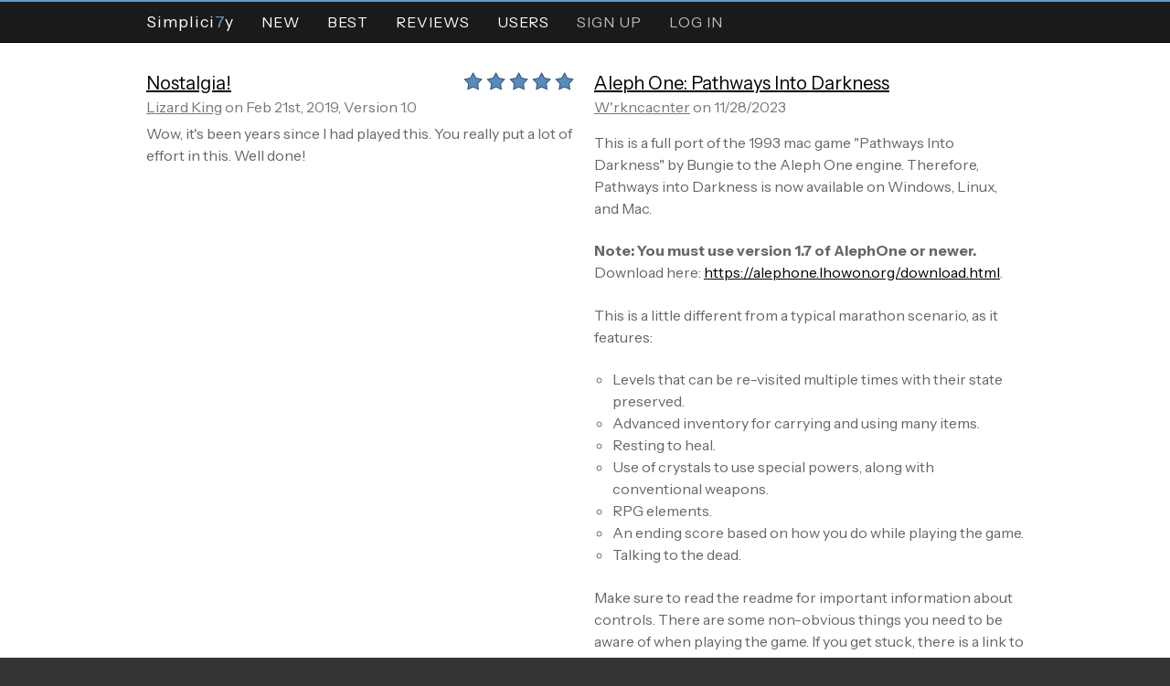

--- FILE ---
content_type: text/html; charset=utf-8
request_url: https://simplici7y.com/items/aleph-one-pathways-into-darkness/reviews/3620
body_size: 5706
content:



<!DOCTYPE HTML>
<html lang="en">
<head>
    <!-- Google tag (gtag.js) -->
    <script async src="https://www.googletagmanager.com/gtag/js?id=G-R1B7GLGNXW"></script>
    <script>
      window.dataLayer = window.dataLayer || [];
      function gtag(){dataLayer.push(arguments);}
      gtag('js', new Date());

      gtag('config', 'G-R1B7GLGNXW');
    </script>
    <link rel="preconnect" href="https://fonts.googleapis.com">
    <link rel="preconnect" href="https://fonts.gstatic.com" crossorigin>
    <link href="https://fonts.googleapis.com/css2?family=Big+Shoulders+Text&family=Instrument+Sans:wght@400;700&display=swap" rel="stylesheet">
    <meta http-equiv="content-type" content="text/html;charset=UTF-8" />
    <meta name="description" content="Wow, it&#x27;s been years since I had played this. You really put a lot of effort in this. Well done! " />
    <title>Review by Lizard King for Aleph One: Pathways Into Darkness</title>
    <link rel="stylesheet" href="https://simplici7y.s3.amazonaws.com/static/css/global.css">
    <link rel="icon" type="image/png" href="https://simplici7y.s3.amazonaws.com/static/images/favicon.png" />
    <link rel="alternate" type="application/rss+xml" title="New Uploads" href="/items.rss"/>
    <link rel="alternate" type="application/rss+xml" title="New Reviews" href="/reviews.rss"/>
    <link rel="canonical" href="https://simplici7y.com/items/aleph-one-pathways-into-darkness/reviews/3620" />
    <meta name="viewport" content="width=device-width, initial-scale=1.0">

    <meta property="og:title" content="Review by Lizard King for Aleph One: Pathways Into Darkness">
    <meta property="og:site_name" content="Simplici7y">
    <meta property="og:url" content="https://simplici7y.com/items/aleph-one-pathways-into-darkness/reviews/3620">
    <meta property="og:description" content="Wow, it&#x27;s been years since I had played this. You really put a lot of effort in this. Well done! ">
    <meta property="og:type" content="article">

    

    
    
</head>

<body>
    <div id="menu">
        <ul id="navigation">
            <li class="logo"><a href="/">Simplici<span>7</span>y</a></li>
            <li><a href="/">New</a></li>
            <li><a href="/?order=best">Best</a></li>
            <li><a href="/reviews/">Reviews</a></li>
            <li><a href="/users/">Users</a></li>

            
                <li><a href="/signup/" class="control">Sign Up</a></li>
                <li><a href="/login/" class="control">Log In</a></li>
            
        </ul>
    </div>

    

    <div id="container">
        
<div class="layout-1-1">
<div>



<div class="review">
    <div class="review-header">
        <ul class="star-rating"><li class="current-rating" style="width:125px;">Currently 5/5 Stars.</li></ul>
        <h3>
            <a href="/items/aleph-one-pathways-into-darkness/reviews/3620">Nostalgia!</a>
            
        </h3>
        <h4><a href="/users/lizard-king/">
            Lizard King</a> on Feb 21st, 2019, Version 1.0
        </h4>
    </div>

    

    <div class="markdown">
        
            <p>Wow, it's been years since I had played this. You really put a lot of effort in this. Well done! </p>
        
    </div>
</div>

</div>

<div>



<div class="map">
    <div class="map-header">
        <div>
            <h3><a href="/items/aleph-one-pathways-into-darkness/">Aleph One: Pathways Into Darkness</a> </h3>
            <h4><a href="/users/w-rkncacnter/">W&#x27;rkncacnter</a> on 11/28/2023</h4>
        </div>
        <div>
            
        </div>
    </div>

    

    <div class="markdown">
        
            

            <p>This is a full port of the 1993 mac game "Pathways Into Darkness" by Bungie to the Aleph One engine.  Therefore, Pathways into Darkness is now available on Windows, Linux, and Mac.</p>
<p><strong>Note: You must use version 1.7 of AlephOne or newer.</strong> Download here: <a href="https://alephone.lhowon.org/download.html">https://alephone.lhowon.org/download.html</a>.</p>
<p>This is a little different from a typical marathon scenario, as it features:</p>
<ul>
<li>Levels that can be re-visited multiple times with their state preserved.</li>
<li>Advanced inventory for carrying and using many items.</li>
<li>Resting to heal.</li>
<li>Use of crystals to use special powers, along with conventional weapons.</li>
<li>RPG elements.</li>
<li>An ending score based on how you do while playing the game.</li>
<li>Talking to the dead.</li>
</ul>
<p>Make sure to read the readme for important information about controls.  There are some non-obvious things you need to be aware of when playing the game.  If you get stuck, there is a link to some Youtube videos in the readme that can be used as a guide.</p>
        

        

        
        <h4>
            14,827 downloads,
            7 reviews,
            9 screenshots,
                4.7 rating
            
        </h4>
    </div>
</div>

</div>
</div>

    </div>

    

<div id="footer">
    <img src="https://simplici7y.s3.amazonaws.com/static/images/big-logo.svg" id="footer-logo" alt="Simplici7y" />
    <div id="footer-dark">
        <div id="community">
            
            <a href="https://alephone.lhowon.org/" class="community_box">
              <span>Aleph One</span> Play Marathon free.
            </a>
            
            <a href="https://discord.gg/ZuJRd8xJ" class="community_box">
              <span>Marathon Discord</span> Talk and play online.
            </a>
            
            <a href="http://forums.bungie.org/story/" class="community_box">
              <span>Marathon Story</span> The original Marathon forum.
            </a>
            
            <a href="https://github.com/rkuykendall/Simplici7y" class="community_box">
              <span>Github - Simplici7y</span> Source code for this site.
            </a>
            
        </div>
    </div>
</div>

</body>
</html>


--- FILE ---
content_type: text/css
request_url: https://simplici7y.s3.amazonaws.com/static/css/global.css
body_size: 4058
content:
:root {
  --text-xs-size: 0.75rem; /* 12px */
  --text-xs-lh: 1rem; /* 16px */

  --text-sm-size: 0.875rem; /* 14px */
  --text-sm-lh: 1.25rem; /* 20px */

  --text-base-size: 1rem; /* 16px */
  --text-base-lh: 1.5rem; /* 24px */

  --text-lg-size: 1.125rem; /* 18px */
  --text-lg-lh: 1.75rem; /* 28px */

  --text-xl-size: 1.25rem; /* 20px */
  --text-xl-lh: 1.75rem; /* 28px */

  --text-2xl-size: 1.5rem; /* 24px */
  --text-2xl-lh: 2rem; /* 32px */

  --text-3xl-size: 1.875rem; /* 30px */
  --text-3xl-lh: 2.25rem; /* 36px */

  --text-4xl-size: 2.25rem; /* 36px */
  --text-4xl-lh: 2.5rem; /* 40px */

  --color-primary-darker: #3B76BA;
  --color-primary: #6699cc;

  --color-secondary: #445e79;
  --color-success: #5ec269;
  --color-warn: #d87437;
  --color-danger: #e83733;

  --color-text-darkest: #000;
  --color-text-darker: #333;
  --color-text-medium: #666;
  --color-text-lightest: #767676;

  --color-darkest: #1A1A1A;
  --color-darker: #343434;
  --color-light: #A1A1A1;
  --color-lighter: #bbb;
  --color-lightest: #eee;
}

/* Meyer CSS Reset */

/* http://meyerweb.com/eric/tools/css/reset/
   v2.0 | 20110126
   License: none (public domain)
*/

html, body, div, span, applet, object, iframe,
h1, h2, h3, h4, h5, h6, p, blockquote, pre,
a, abbr, acronym, address, big, cite, code,
del, dfn, em, img, ins, kbd, q, s, samp,
small, strike, strong, sub, sup, tt, var,
b, u, i, center,
dl, dt, dd, ol, ul, li,
fieldset, form, label, legend,
table, caption, tbody, tfoot, thead, tr, th, td,
article, aside, canvas, details, embed,
figure, figcaption, footer, header, hgroup,
menu, nav, output, ruby, section, summary,
time, mark, audio, video {
    margin: 0;
    padding: 0;
    border: 0;
    font-size: 100%;
    font: inherit;
    vertical-align: baseline;
}
/* HTML5 display-role reset for older browsers */
article, aside, details, figcaption, figure,
footer, header, hgroup, menu, nav, section {
    display: block;
}
body {
    line-height: 1;
}
ol, ul {
    list-style: none;
}
blockquote, q {
    quotes: none;
}
blockquote:before, blockquote:after,
q:before, q:after {
    content: '';
    content: none;
}
table {
    border-collapse: collapse;
    border-spacing: 0;
}



/* Core Structure */

html {
  background-color: var(--color-darker);
}

body {
  background-color: white;
  overflow-wrap: anywhere;
}

@media screen and (max-width: 300px){
  html{
      width: 300px;
      overflow: auto;
  }
}

#container {
    max-width: 960px;
    margin: 0 auto;
    padding: 0 20px;
}
  .simple {
      max-width: 560px;
      padding: 30px 0;
      margin: auto;
  }
  .full {
    padding: 20px 0;
}

.layout-1 {
  width: 100%;
}

.layout-1-1 {
    display: grid;
    grid-template-columns: 470px 470px;
    gap: 20px;
    }
    @media (max-width: 1000px) {
        .layout-1-1 {
            grid-template-columns: 1fr 1fr;
            gap: 20px;
        }
    }
    @media (max-width: 600px) {
        .layout-1-1 {
            grid-template-columns: 1fr;
            max-width: 100%;
        }
    }

.layout-1-2-1 {
    display: grid;
    grid-template-columns: 220px 480px 220px;
    gap: 20px;
    }
    @media (max-width: 1000px) {
        .layout-1-2-1 {
            grid-template-columns: 1fr;
            gap: 0;
        }
        .sidebar {
            order: 9;
        }
    }


/* Buttons */

.button-bar {
    text-align: right;
}

.button,
input[type=submit],
button[type=submit],
form input[type=submit] {
    cursor: pointer;
    display: inline-block;
    padding: 7px 14px 7px 49px;
    background-color: var(--color-primary);
    color: white;
    border: none;
    white-space: nowrap;

    mask: url('../images/icons/generic.svg'), linear-gradient(#fff 0 0);
    mask-composite: exclude;
    mask-repeat: no-repeat;
    -webkit-mask-image: url("../images/icons/generic.svg"), linear-gradient(#fff 0 0);
    -webkit-mask-repeat: no-repeat;
    -webkit-mask-composite: destination-out;
    -webkit-mask-position: left;

    line-height: 22px;
    text-decoration: none;
    text-transform: uppercase;
    letter-spacing: 2px;

    font-family: 'Big Shoulders Text', 'Instrument Sans', sans-serif;
    font-size: 24px;
}

.map-header .button, button[type=submit] {
    min-width: 100px;
}

a.button:hover,
.button:hover {
    opacity: 0.8;
    color: white;
    }
    .button:active {
    position: relative;
    top: 1px;
}

.button.positive {
    background-color: var(--color-success);
}

.button.danger {
    background-color: var(--color-danger);
}

.button.change {
    background-color: var(--color-secondary);
}


/* Icons */
.button.skip {
  mask-image: url("../images/icons/chevron-right.svg"), linear-gradient(#fff 0 0);
  -webkit-mask-image: url("../images/icons/chevron-right.svg"),
    linear-gradient(#fff 0 0);
}
.button.next {
  mask-image: url("../images/icons/chevron-right.svg"), linear-gradient(#fff 0 0);
  -webkit-mask-image: url("../images/icons/chevron-right.svg"),
    linear-gradient(#fff 0 0);
}
.button.down {
  mask-image: url("../images/icons/chevron-down.svg"), linear-gradient(#fff 0 0);
  -webkit-mask-image: url("../images/icons/chevron-down.svg"),
    linear-gradient(#fff 0 0);
}

.button.accept {
  mask-image: url("../images/icons/add.svg"), linear-gradient(#fff 0 0);
  -webkit-mask-image: url("../images/icons/add.svg"), linear-gradient(#fff 0 0);
}
.button.add {
  mask-image: url("../images/icons/add.svg"), linear-gradient(#fff 0 0);
  -webkit-mask-image: url("../images/icons/add.svg"), linear-gradient(#fff 0 0);
}

.button.cancel {
  mask-image: url("../images/icons/chevron-left.svg"), linear-gradient(#fff 0 0);
  -webkit-mask-image: url("../images/icons/chevron-left.svg"),
    linear-gradient(#fff 0 0);
}
.button.delete {
  mask-image: url("../images/icons/delete.svg"), linear-gradient(#fff 0 0);
  -webkit-mask-image: url("../images/icons/delete.svg"),
    linear-gradient(#fff 0 0);
}

.button.edit-txt {
  mask-image: url("../images/icons/edit.svg"), linear-gradient(#fff 0 0);
  -webkit-mask-image: url("../images/icons/edit.svg"), linear-gradient(#fff 0 0);
}


/* Global Text */

html, body, h4, h5, input  {
    color: var(--color-text-medium);
    font-family: 'Instrument Sans', sans-serif;
    font-size: var(--text-base-size);
    line-height: var(--text-base-lh);
}

h1, h2, h3, legend {
     line-height: 1.2em;
     color: var(--color-text-darkest);
}

h1 {
  /* Header for a whole page */
  font-size: var(--text-4xl-size);
  line-height: var(--text-4xl-lh);
}
h1 a {
  text-decoration: none;
}
h1 span,
h1 span a {
  color: var(--color-text-lightest);
}

h2 {
  /* Header for a section */
  font-size: var(--text-2xl-size);
  line-height: var(--text-2xl-lh);
  margin: 25px 0 20px 0;
  border-bottom: 5px solid var(--color-lightest);
  font-weight: normal;
  letter-spacing: 0.03em;
}

h3, legend, .search {
    /* Header for a item */
    margin: 0;
    font-size: var(--text-xl-size);
    line-height: var(--text-xl-lh);
    padding-bottom: 10px;
    }
    h3 span,
    h3 span a {
      /* grey part of the title */
    color: var(--color-text-lightest);
    text-decoration: none;
}

h3 + h4 {
    /* Subheader */
    margin: -10px 0 0;
}

h4, h4 a {
    color: var(--color-text-lightest);
}

h5 {
    color: var(--color-text-darkest);
    margin-bottom: 2px;
}


label,
input,
select,
textarea {
        font-size: var(--text-lg-size);
        line-height: var(--text-lg-lh);
        color: var(--color-text-medium);
    }
    textarea {
        font-size: var(--text-base-size);
        line-height: var(--text-base-lh);
    }
    input.file {
        font-size: var(--text-base-size);
        line-height: var(--text-base-lh);
}

p {
    font-size: var(--text-base-size);
    line-height: var(--text-base-lh);
}

p, ul, ol {
    margin-bottom: 1.4em;
}

acronym { /* for sidebar acronyms ( KTMWTB, EMFH... ) */
    border: 0;
}

strong, b {
    font-weight: bold;
}

a, a img {
    color: var(--color-text-darkest);
    }
    a img {
        border: 0;
    }
    a:hover {
        color: var(--color-primary);
    }
    a:active {
        color: #fff;
        background-color: var(--color-primary);
}

li {
    padding: 0 0 0 20px;
}

ol.details {
    list-style: decimal outside;
  }
  ul.details {
      list-style: circle outside;
  }
  .details li {
      margin: 0 0 5px 20px;
      padding: 0 0 0 0;
  }
  .details li a:active {
    color: white;
}



/* Markdown */
.markdown li {
    margin: 0 0 0 20px;
    padding: 0 0 0 0;
}
.markdown ol {
    list-style: decimal outside;
}
.markdown ul {
    list-style: circle outside;
}
.markdown em {
    font-style: italic;
}
.markdown strong {
    font-weight: bold;
}
.markdown p {
    overflow: hidden;
}
.markdown li p {
    overflow: visible;
}

/* Header Menu */
div#menu {
    background-color: var(--color-darkest);
    border-bottom: 1px solid #000;
    border-top: 2px solid var(--color-primary);
    margin-bottom: 30px;
}
div#menu #navigation {
    display: flex;
    flex-direction: row;
    flex-wrap: wrap;
    margin: 0 auto;
    max-width: 990px;
    padding: 0;
    width: 100%;
}
div#menu #navigation li {
    padding: 0;
}

@media screen and (max-width: 600px) {
    #navigation .logo {
        width: 100%;
    }
}

div#menu a {
    display: block;
    margin: 5px;
    padding: 5px 10px;
    letter-spacing: 1px;
    text-transform: uppercase;
    }
    div#menu a:link,
    div#menu a:visited {
        color: #fff;
        text-decoration: none;
    }
    div#menu ul li a:active,
    div#menu ul li a:hover {
        background-color: #000;
        color: #fff;
}
div#menu li.logo a {
    text-transform: none;
    font-size: 1.1em;
    }
    li.logo a span {
        color: var(--color-primary);
}
div#menu a.control {
    color: var(--color-lighter);
}
div#menu a.username {
    max-width: 177px;
    overflow: hidden;
    text-overflow: ellipsis;
    overflow-wrap: normal;
}



/* Footer */

div#footer {
    text-align: center;
    display: flex;
    align-items: center;
    flex-direction: column;
}

#footer-logo {
    width: 100%;
    max-width: 980px;
}

div#footer .community_box {
    text-decoration: none;
    text-align: left;
    border: 2px solid #111;
    float: left;
    background-color: #222;
    padding: 10px;
    color: #898989;
}
div#footer .community_box span {
    display: block;
    color: #fff;
    text-transform: uppercase;
    letter-spacing: 2px;
    font-size: var(--text-base-size);
    line-height: var(--text-base-lh);
    text-decoration: none;
}
div#footer .community_box:hover {
    border-color: white;
    outline: thin solid black;
    background-color: #222;
}
div#footer div#footer-dark {
    background-color: var(--color-darker);
    border-top: 1px solid black;
    width: 100%;
    box-shadow: 0 -7px 0 rgba(0, 0, 0, 0.07);
}
div#footer div#community {
    width: 100%;
    max-width: 1000px;

    margin: 10px auto;
    padding: 0 10px;
    box-sizing: border-box;

    display: grid;
    grid-template-columns: repeat(auto-fit, minmax(237px, 1fr));
    column-gap: 10px;
    row-gap: 10px;
}



/* Notices */
.messages li {
    color: #333;

    padding: 7px 20px;
    max-width: 900px;
    margin: 0 auto 20px;
    font-size: var(--text-base-size);
    line-height: var(--text-base-lh);

    border-width: 1px;
    border-style: solid;

    text-decoration: none;

    border-radius: 2px;
}

.messages li p {
    margin-bottom: 0;
}

.messages li.info {
    background-color: #F5F5F5;
    border-color: #DEDEDE;
}

.messages li.error {
    background-color: #fbe3e4;
    border-color: #fbc2c4;
}

.messages li.success {
    background-color: #e6efc2;
    border-color: #c6d880;
}

.messages li.warning {
    background-color: #fbf5d3;
    border-color: #f1d576;
}


/* Navblocks */

.navblock {
  display: inline-grid;
  width: 220px;
  margin: 0;
  padding: 0;
}

.navblock ul {
    margin-bottom: 20px;
    }
    .navblock ul li {
        list-style: none;
    }
    .navblock ul li a:link,
    .navblock ul li a:visited {
        color: var(--color-text-medium);
        text-decoration: none;
    }
    .navblock ul li a:hover {
        color: #336699;
    }
    .navblock ul li a:active {
        color: #fff;
}

#search {
    max-width: 200px;
    padding: 2px;
    margin: 0 0 15px;

    font-size: inherit;
    border: solid 3px var(--color-lightest);
}
#search:hover {
    border-color: var(--color-primary);
}


/* Forms */

.errorlist {
    color: var(--color-danger);
    }
    .errorlist li {
        padding: 0 0 1rem 0;
}

form .helptext {
    display: block;
}

form input:not([type=checkbox], [type=radio]),
form select,
form textarea {
    border: solid 1px var(--color-lighter);
    color: var(--color-text-medium);
    background-color: #fff;

    width: 100%;
    padding: 12px 20px;
    margin: 8px 0;
    display: inline-block;
    box-sizing: border-box;

    }
    input[type=checkbox] {
      margin: 0;
    }
    form textarea.summary {
        height: 200px;
}

.help-text {
    font-size: 0.8em;
    color: var(--color-light);
}

/* Used on new item form */
div#id_popular_tags {
    display: flex;
    flex-direction: row;
    flex-wrap: wrap;
    gap: 1rem;
}


/* Maps */

div.map {
    margin-bottom: 40px;
    clear: both;
    overflow: auto;
}

.map-header {
    display: flex;
    gap: 20px;
    justify-content: space-between;
    margin-bottom: 15px;
}

.map-title {
    display: flex;
    column-gap: 1ch;
    flex-wrap: wrap;
}

div.markdown img {
    float: right;
    padding: 5px;
    margin: 0 0 15px 15px;
    background-color: #000;
}

@media (max-width: 600px) {
    .map-header {
        flex-direction: column;
    }

    div.markdown img,
    .screenshot_thumb {
        float: none;
        margin: 0;
        max-width: 100%;
        max-height: none;
    }
}

/* Reviews */

div.review {
    margin-bottom: 30px;
}

.review-header {
    margin-bottom: 5px;
}

.truncated {
    max-height: 1000px;
    text-overflow: ellipsis;
    overflow: hidden;
    -webkit-mask-image: linear-gradient(180deg, #000 60%, transparent);
    mask-image: linear-gradient(180deg, #000 60%, transparent);
}

.read-more {
    color: var(--color-primary);
    position: relative;
    top: -2ch;
}


/* Screenshots */
.screenshots-content {
    display: flex;
    flex-direction: column;
    gap: 20px;
}

.screenshots img {
  background-color: black;
  margin-bottom: 15px;
  width: 100%;
}

.screenshots h3 {
  margin-bottom: 5px;
  padding: 0;
}

.screenshot_thumb {
  max-width: 150px;
  max-height: 200px;
}

.screenshot_content {
    width: 100%;
}


/* Star Rating */

.star-rating {
    float: right;
    list-style: none;
    margin: 0;
    padding: 0;
    width: 125px;
    height: 25px;
    position: relative;
    background: url('../images/star_rating.png') top left repeat-x;
    background-size: 25px;
}

.star-rating li {
    padding: 0;
    margin: 0;
}

.star-rating li.current-rating {
    background: url('../images/star_rating.png') left 25px;
    background-size: 25px;
    height: 25px;
    display: block;
    text-indent: -9000px;
    z-index: 1;
}



/* Pagination */

.pagination {
  clear: both;
    padding: 3px;
    margin: 3px;
    text-align: center;
    }
    .pagination a, span.current {
        background-color: #F5F5F5;
        padding: 2px 5px;
        margin: 2px;
        border: 1px solid #DEDEDE;
        border-top: 1px solid var(--color-lightest);
        border-left: 1px solid var(--color-lightest);
        text-decoration: none;
        line-height: 22px;
        }
        .pagination a:hover {
            background-color: #dff4ff;
            border: 1px solid #c2e1ef;
            color: var(--color-primary-darker)
        }
        .pagination a:active {
            background-color: var(--color-primary);
            border: 1px solid var(--color-primary);
            color: #fff;
    }
    .pagination span.current {
        background-color: #FFF;
        border: 1px solid var(--color-primary);
        color: var(--color-primary-darker);
    }
    .pagination span.disabled {
        padding: 2px 5px 2px 5px;
        margin: 2px;
        border: 1px solid var(--color-lightest);
        color: var(--color-lighter);
        cursor: not-allowed;
}


--- FILE ---
content_type: image/svg+xml
request_url: https://simplici7y.s3.amazonaws.com/static/images/big-logo.svg
body_size: 2115
content:
<svg viewBox="0 0 945 200" xmlns="http://www.w3.org/2000/svg" xmlns:xlink="http://www.w3.org/1999/xlink">
  <clipPath id="a">
    <path clip-rule="evenodd" d="m90 418.5h612v-154.34h-612z"/>
  </clipPath>
  <g fill="#1a1a1a" transform="matrix(.99955986 -.02966624 .02966624 .99955986 -1.010441 22.020221)">
    <g clip-path="url(#a)" stroke-width=".117461" transform="matrix(1.1749441 0 0 -1.1939732 398.76017 488.27785)">
      <path d="m405.13811 279.65402c35.31374 2.83234 58.94954 28.50977 58.94954 62.93045.005-3.74714-.33047-7.49409-1.00396-11.181 1.65385 9.05368 1.26441 18.4694-1.13196 27.36103-2.39675 8.89302-6.80106 17.26183-12.79857 24.31975-5.99752 7.0579-13.58824 12.80495-22.0583 16.70031-8.47008 3.89534-17.81949 5.93902-27.16891 5.93902s-18.69883-2.04368-27.1689-5.93902c-8.47007-3.89536-16.06077-9.64241-22.05829-16.70031-5.99753-7.05792-10.40184-15.42673-12.79811-24.31977-1.19813-4.44651-1.89426-9.0241-2.08371-13.62194-.0352-.8546-.0527-1.70741-.0527-2.55807 0-34.42068 23.6358-60.09811 58.94955-62.93045v38.68543c-22.43665 2.74331-37.05951 19.44451-37.05951 41.28053 0 24.36751 17.50949 41.59795 42.27166 41.59795s42.27166-17.23044 42.27166-41.59795c0-21.83602-14.62286-38.53722-37.0595-41.28053z"/>
      <path d="m435.6704 359.61998a35.744443 35.174762 0 1 1 -71.48888 0 35.744443 35.174762 0 1 1 71.48888 0z" fill="#69c"/>
    </g>
    <g transform="matrix(11.348464 0 0 11.348464 -5570.7441 -1603.2169)">
      <path d="m498.35834 156.446q0 .54143-.25515 1.0704-.24893.52898-.70323.89615-.49786.39829-1.16375.62232-.65966.22404-1.59315.22404-1.00194 0-1.80474-.1867-.79657-.1867-1.62426-.55387v-1.54336h.0871q.70323.58498 1.62427.90237.92104.31738 1.73006.31738 1.14508 0 1.77985-.4294.64099-.4294.64099-1.14508 0-.6161-.30494-.90859-.29871-.29249-.91481-.4543-.46675-.12446-1.01439-.20536-.54142-.0809-1.1513-.20537-1.2322-.26138-1.82964-.88992-.5912-.63477-.5912-1.64916 0-1.16375.98327-1.90431.98327-.74679 2.49552-.74679.97705 0 1.79229.18669.81525.1867 1.44379.46052v1.45624h-.0871q-.52898-.44807-1.39401-.74056-.8588-.29872-1.76117-.29872-.9895 0-1.59315.41073-.59744.41074-.59744 1.05796 0 .57876.29872.90859.29872.32983 1.05173.50408.39829.0871 1.13263.21159.73434.12447 1.24465.25515 1.03305.27383 1.55581.8277.52275.55386.52275 1.54958z"/>
      <path d="m501.50108 150.97577h-1.31933v-1.21353h1.31933zm-.0747 8.11511h-1.16997v-6.95136h1.16997z"/>
      <path d="m513.88533 159.09088h-1.16997v-3.95798q0-.44807-.0436-.86503-.0373-.41696-.16803-.66589-.14314-.2676-.41074-.40451-.26759-.13691-.77168-.13691-.49163 0-.98327.24893-.49164.24271-.98327.62232.0187.14314.0311.33606.0125.1867.0125.37339v4.44962h-1.16997v-3.95798q0-.46052-.0436-.87125-.0373-.41696-.16803-.66589-.14313-.2676-.41073-.39829-.2676-.13691-.77169-.13691-.47918 0-.9646.23648-.47919.23649-.95838.60366v5.19018h-1.16997v-6.95136h1.16997v.77168q.54765-.4543 1.08907-.70945.54765-.25515 1.16375-.25515.70945 0 1.20108.29871.49786.29872.74057.8277.70945-.59744 1.29443-.85881.58499-.2676 1.25087-.2676 1.14508 0 1.6865.697.54765.69078.54765 1.93543z"/>
      <path d="m522.25559 155.53119q0 .84636-.24271 1.54958-.2427.69701-.68455 1.18242-.41074.46052-.97083.71567-.55387.24893-1.17619.24893-.54143 0-.98328-.11824-.43562-.11824-.88992-.36717v2.91248h-1.16997v-9.51534h1.16997v.72812q.46674-.39207 1.04551-.65344.58498-.2676 1.24464-.2676 1.2571 0 1.9541.95216.70323.94593.70323 2.63243zm-1.20731.0311q0-1.25709-.4294-1.87942-.42941-.62232-1.31933-.62232-.50408 0-1.01439.21781-.51031.21782-.97705.57254v3.93931q.49786.22404.85259.30494.36094.0809.81524.0809.97705 0 1.52469-.65966.54765-.65966.54765-1.9541z"/>
      <path d="m525.26142 159.09088h-1.16997v-9.68336h1.16997z"/>
      <path d="m528.83355 150.97577h-1.31932v-1.21353h1.31932zm-.0747 8.11511h-1.16997v-6.95136h1.16997z"/>
      <path d="m536.21432 158.65525q-.58498.28005-1.11396.43563-.52275.15558-1.11396.15558-.75301 0-1.38156-.21781-.62855-.22404-1.07662-.67211-.4543-.44807-.70323-1.13263-.24893-.68456-.24893-1.59937 0-1.70517.93349-2.676.93971-.97082 2.47685-.97082.59743 0 1.16997.16802.57876.16803 1.05795.41074v1.30065h-.0622q-.5352-.41695-1.10774-.64099-.56631-.22404-1.10774-.22404-.99571 0-1.57448.67211-.57253.66589-.57253 1.96033 0 1.25709.56009 1.93542.56631.67211 1.58692.67211.35473 0 .7219-.0933.36717-.0933.65966-.24271.25516-.13069.47919-.27382.22404-.14936.35473-.25516h.0622z"/>
      <path d="m538.97122 150.97577h-1.31933v-1.21353h1.31933zm-.0747 8.11511h-1.16997v-6.95136h1.16997z"/>
      <path d="m547.36015 151.21226-4.19447 7.87862h-1.33177l4.46206-8.17734h-5.27731v-1.08907h6.34149z" fill="#69c"/>
      <path d="m555.3259 152.13952-4.05756 9.51534h-1.25087l1.29444-2.90003-2.76935-6.61531h1.26954l2.13458 5.15284 2.15324-5.15284z"/>
    </g>
  </g>
</svg>
